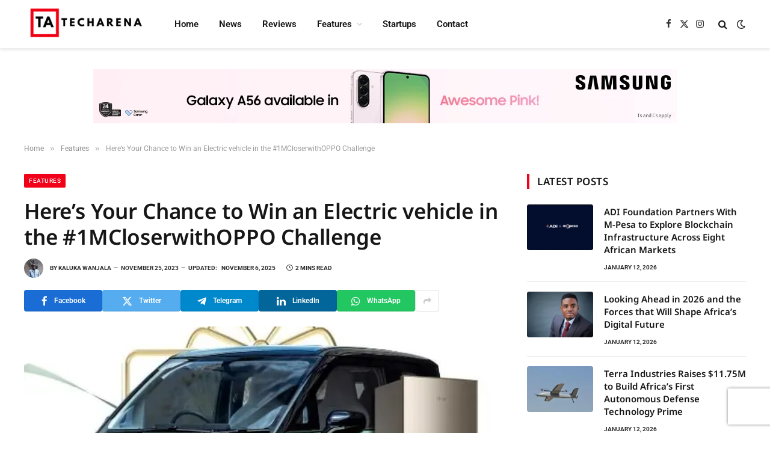

--- FILE ---
content_type: text/html; charset=utf-8
request_url: https://www.google.com/recaptcha/api2/anchor?ar=1&k=6LeUuCApAAAAAJwqx8iqQSKMuX-qDi_80S9H30YV&co=aHR0cHM6Ly93d3cudGVjaGFyZW5hLmNvLmtlOjQ0Mw..&hl=en&v=9TiwnJFHeuIw_s0wSd3fiKfN&size=invisible&anchor-ms=20000&execute-ms=30000&cb=9lc4nrrz9jus
body_size: 48201
content:
<!DOCTYPE HTML><html dir="ltr" lang="en"><head><meta http-equiv="Content-Type" content="text/html; charset=UTF-8">
<meta http-equiv="X-UA-Compatible" content="IE=edge">
<title>reCAPTCHA</title>
<style type="text/css">
/* cyrillic-ext */
@font-face {
  font-family: 'Roboto';
  font-style: normal;
  font-weight: 400;
  font-stretch: 100%;
  src: url(//fonts.gstatic.com/s/roboto/v48/KFO7CnqEu92Fr1ME7kSn66aGLdTylUAMa3GUBHMdazTgWw.woff2) format('woff2');
  unicode-range: U+0460-052F, U+1C80-1C8A, U+20B4, U+2DE0-2DFF, U+A640-A69F, U+FE2E-FE2F;
}
/* cyrillic */
@font-face {
  font-family: 'Roboto';
  font-style: normal;
  font-weight: 400;
  font-stretch: 100%;
  src: url(//fonts.gstatic.com/s/roboto/v48/KFO7CnqEu92Fr1ME7kSn66aGLdTylUAMa3iUBHMdazTgWw.woff2) format('woff2');
  unicode-range: U+0301, U+0400-045F, U+0490-0491, U+04B0-04B1, U+2116;
}
/* greek-ext */
@font-face {
  font-family: 'Roboto';
  font-style: normal;
  font-weight: 400;
  font-stretch: 100%;
  src: url(//fonts.gstatic.com/s/roboto/v48/KFO7CnqEu92Fr1ME7kSn66aGLdTylUAMa3CUBHMdazTgWw.woff2) format('woff2');
  unicode-range: U+1F00-1FFF;
}
/* greek */
@font-face {
  font-family: 'Roboto';
  font-style: normal;
  font-weight: 400;
  font-stretch: 100%;
  src: url(//fonts.gstatic.com/s/roboto/v48/KFO7CnqEu92Fr1ME7kSn66aGLdTylUAMa3-UBHMdazTgWw.woff2) format('woff2');
  unicode-range: U+0370-0377, U+037A-037F, U+0384-038A, U+038C, U+038E-03A1, U+03A3-03FF;
}
/* math */
@font-face {
  font-family: 'Roboto';
  font-style: normal;
  font-weight: 400;
  font-stretch: 100%;
  src: url(//fonts.gstatic.com/s/roboto/v48/KFO7CnqEu92Fr1ME7kSn66aGLdTylUAMawCUBHMdazTgWw.woff2) format('woff2');
  unicode-range: U+0302-0303, U+0305, U+0307-0308, U+0310, U+0312, U+0315, U+031A, U+0326-0327, U+032C, U+032F-0330, U+0332-0333, U+0338, U+033A, U+0346, U+034D, U+0391-03A1, U+03A3-03A9, U+03B1-03C9, U+03D1, U+03D5-03D6, U+03F0-03F1, U+03F4-03F5, U+2016-2017, U+2034-2038, U+203C, U+2040, U+2043, U+2047, U+2050, U+2057, U+205F, U+2070-2071, U+2074-208E, U+2090-209C, U+20D0-20DC, U+20E1, U+20E5-20EF, U+2100-2112, U+2114-2115, U+2117-2121, U+2123-214F, U+2190, U+2192, U+2194-21AE, U+21B0-21E5, U+21F1-21F2, U+21F4-2211, U+2213-2214, U+2216-22FF, U+2308-230B, U+2310, U+2319, U+231C-2321, U+2336-237A, U+237C, U+2395, U+239B-23B7, U+23D0, U+23DC-23E1, U+2474-2475, U+25AF, U+25B3, U+25B7, U+25BD, U+25C1, U+25CA, U+25CC, U+25FB, U+266D-266F, U+27C0-27FF, U+2900-2AFF, U+2B0E-2B11, U+2B30-2B4C, U+2BFE, U+3030, U+FF5B, U+FF5D, U+1D400-1D7FF, U+1EE00-1EEFF;
}
/* symbols */
@font-face {
  font-family: 'Roboto';
  font-style: normal;
  font-weight: 400;
  font-stretch: 100%;
  src: url(//fonts.gstatic.com/s/roboto/v48/KFO7CnqEu92Fr1ME7kSn66aGLdTylUAMaxKUBHMdazTgWw.woff2) format('woff2');
  unicode-range: U+0001-000C, U+000E-001F, U+007F-009F, U+20DD-20E0, U+20E2-20E4, U+2150-218F, U+2190, U+2192, U+2194-2199, U+21AF, U+21E6-21F0, U+21F3, U+2218-2219, U+2299, U+22C4-22C6, U+2300-243F, U+2440-244A, U+2460-24FF, U+25A0-27BF, U+2800-28FF, U+2921-2922, U+2981, U+29BF, U+29EB, U+2B00-2BFF, U+4DC0-4DFF, U+FFF9-FFFB, U+10140-1018E, U+10190-1019C, U+101A0, U+101D0-101FD, U+102E0-102FB, U+10E60-10E7E, U+1D2C0-1D2D3, U+1D2E0-1D37F, U+1F000-1F0FF, U+1F100-1F1AD, U+1F1E6-1F1FF, U+1F30D-1F30F, U+1F315, U+1F31C, U+1F31E, U+1F320-1F32C, U+1F336, U+1F378, U+1F37D, U+1F382, U+1F393-1F39F, U+1F3A7-1F3A8, U+1F3AC-1F3AF, U+1F3C2, U+1F3C4-1F3C6, U+1F3CA-1F3CE, U+1F3D4-1F3E0, U+1F3ED, U+1F3F1-1F3F3, U+1F3F5-1F3F7, U+1F408, U+1F415, U+1F41F, U+1F426, U+1F43F, U+1F441-1F442, U+1F444, U+1F446-1F449, U+1F44C-1F44E, U+1F453, U+1F46A, U+1F47D, U+1F4A3, U+1F4B0, U+1F4B3, U+1F4B9, U+1F4BB, U+1F4BF, U+1F4C8-1F4CB, U+1F4D6, U+1F4DA, U+1F4DF, U+1F4E3-1F4E6, U+1F4EA-1F4ED, U+1F4F7, U+1F4F9-1F4FB, U+1F4FD-1F4FE, U+1F503, U+1F507-1F50B, U+1F50D, U+1F512-1F513, U+1F53E-1F54A, U+1F54F-1F5FA, U+1F610, U+1F650-1F67F, U+1F687, U+1F68D, U+1F691, U+1F694, U+1F698, U+1F6AD, U+1F6B2, U+1F6B9-1F6BA, U+1F6BC, U+1F6C6-1F6CF, U+1F6D3-1F6D7, U+1F6E0-1F6EA, U+1F6F0-1F6F3, U+1F6F7-1F6FC, U+1F700-1F7FF, U+1F800-1F80B, U+1F810-1F847, U+1F850-1F859, U+1F860-1F887, U+1F890-1F8AD, U+1F8B0-1F8BB, U+1F8C0-1F8C1, U+1F900-1F90B, U+1F93B, U+1F946, U+1F984, U+1F996, U+1F9E9, U+1FA00-1FA6F, U+1FA70-1FA7C, U+1FA80-1FA89, U+1FA8F-1FAC6, U+1FACE-1FADC, U+1FADF-1FAE9, U+1FAF0-1FAF8, U+1FB00-1FBFF;
}
/* vietnamese */
@font-face {
  font-family: 'Roboto';
  font-style: normal;
  font-weight: 400;
  font-stretch: 100%;
  src: url(//fonts.gstatic.com/s/roboto/v48/KFO7CnqEu92Fr1ME7kSn66aGLdTylUAMa3OUBHMdazTgWw.woff2) format('woff2');
  unicode-range: U+0102-0103, U+0110-0111, U+0128-0129, U+0168-0169, U+01A0-01A1, U+01AF-01B0, U+0300-0301, U+0303-0304, U+0308-0309, U+0323, U+0329, U+1EA0-1EF9, U+20AB;
}
/* latin-ext */
@font-face {
  font-family: 'Roboto';
  font-style: normal;
  font-weight: 400;
  font-stretch: 100%;
  src: url(//fonts.gstatic.com/s/roboto/v48/KFO7CnqEu92Fr1ME7kSn66aGLdTylUAMa3KUBHMdazTgWw.woff2) format('woff2');
  unicode-range: U+0100-02BA, U+02BD-02C5, U+02C7-02CC, U+02CE-02D7, U+02DD-02FF, U+0304, U+0308, U+0329, U+1D00-1DBF, U+1E00-1E9F, U+1EF2-1EFF, U+2020, U+20A0-20AB, U+20AD-20C0, U+2113, U+2C60-2C7F, U+A720-A7FF;
}
/* latin */
@font-face {
  font-family: 'Roboto';
  font-style: normal;
  font-weight: 400;
  font-stretch: 100%;
  src: url(//fonts.gstatic.com/s/roboto/v48/KFO7CnqEu92Fr1ME7kSn66aGLdTylUAMa3yUBHMdazQ.woff2) format('woff2');
  unicode-range: U+0000-00FF, U+0131, U+0152-0153, U+02BB-02BC, U+02C6, U+02DA, U+02DC, U+0304, U+0308, U+0329, U+2000-206F, U+20AC, U+2122, U+2191, U+2193, U+2212, U+2215, U+FEFF, U+FFFD;
}
/* cyrillic-ext */
@font-face {
  font-family: 'Roboto';
  font-style: normal;
  font-weight: 500;
  font-stretch: 100%;
  src: url(//fonts.gstatic.com/s/roboto/v48/KFO7CnqEu92Fr1ME7kSn66aGLdTylUAMa3GUBHMdazTgWw.woff2) format('woff2');
  unicode-range: U+0460-052F, U+1C80-1C8A, U+20B4, U+2DE0-2DFF, U+A640-A69F, U+FE2E-FE2F;
}
/* cyrillic */
@font-face {
  font-family: 'Roboto';
  font-style: normal;
  font-weight: 500;
  font-stretch: 100%;
  src: url(//fonts.gstatic.com/s/roboto/v48/KFO7CnqEu92Fr1ME7kSn66aGLdTylUAMa3iUBHMdazTgWw.woff2) format('woff2');
  unicode-range: U+0301, U+0400-045F, U+0490-0491, U+04B0-04B1, U+2116;
}
/* greek-ext */
@font-face {
  font-family: 'Roboto';
  font-style: normal;
  font-weight: 500;
  font-stretch: 100%;
  src: url(//fonts.gstatic.com/s/roboto/v48/KFO7CnqEu92Fr1ME7kSn66aGLdTylUAMa3CUBHMdazTgWw.woff2) format('woff2');
  unicode-range: U+1F00-1FFF;
}
/* greek */
@font-face {
  font-family: 'Roboto';
  font-style: normal;
  font-weight: 500;
  font-stretch: 100%;
  src: url(//fonts.gstatic.com/s/roboto/v48/KFO7CnqEu92Fr1ME7kSn66aGLdTylUAMa3-UBHMdazTgWw.woff2) format('woff2');
  unicode-range: U+0370-0377, U+037A-037F, U+0384-038A, U+038C, U+038E-03A1, U+03A3-03FF;
}
/* math */
@font-face {
  font-family: 'Roboto';
  font-style: normal;
  font-weight: 500;
  font-stretch: 100%;
  src: url(//fonts.gstatic.com/s/roboto/v48/KFO7CnqEu92Fr1ME7kSn66aGLdTylUAMawCUBHMdazTgWw.woff2) format('woff2');
  unicode-range: U+0302-0303, U+0305, U+0307-0308, U+0310, U+0312, U+0315, U+031A, U+0326-0327, U+032C, U+032F-0330, U+0332-0333, U+0338, U+033A, U+0346, U+034D, U+0391-03A1, U+03A3-03A9, U+03B1-03C9, U+03D1, U+03D5-03D6, U+03F0-03F1, U+03F4-03F5, U+2016-2017, U+2034-2038, U+203C, U+2040, U+2043, U+2047, U+2050, U+2057, U+205F, U+2070-2071, U+2074-208E, U+2090-209C, U+20D0-20DC, U+20E1, U+20E5-20EF, U+2100-2112, U+2114-2115, U+2117-2121, U+2123-214F, U+2190, U+2192, U+2194-21AE, U+21B0-21E5, U+21F1-21F2, U+21F4-2211, U+2213-2214, U+2216-22FF, U+2308-230B, U+2310, U+2319, U+231C-2321, U+2336-237A, U+237C, U+2395, U+239B-23B7, U+23D0, U+23DC-23E1, U+2474-2475, U+25AF, U+25B3, U+25B7, U+25BD, U+25C1, U+25CA, U+25CC, U+25FB, U+266D-266F, U+27C0-27FF, U+2900-2AFF, U+2B0E-2B11, U+2B30-2B4C, U+2BFE, U+3030, U+FF5B, U+FF5D, U+1D400-1D7FF, U+1EE00-1EEFF;
}
/* symbols */
@font-face {
  font-family: 'Roboto';
  font-style: normal;
  font-weight: 500;
  font-stretch: 100%;
  src: url(//fonts.gstatic.com/s/roboto/v48/KFO7CnqEu92Fr1ME7kSn66aGLdTylUAMaxKUBHMdazTgWw.woff2) format('woff2');
  unicode-range: U+0001-000C, U+000E-001F, U+007F-009F, U+20DD-20E0, U+20E2-20E4, U+2150-218F, U+2190, U+2192, U+2194-2199, U+21AF, U+21E6-21F0, U+21F3, U+2218-2219, U+2299, U+22C4-22C6, U+2300-243F, U+2440-244A, U+2460-24FF, U+25A0-27BF, U+2800-28FF, U+2921-2922, U+2981, U+29BF, U+29EB, U+2B00-2BFF, U+4DC0-4DFF, U+FFF9-FFFB, U+10140-1018E, U+10190-1019C, U+101A0, U+101D0-101FD, U+102E0-102FB, U+10E60-10E7E, U+1D2C0-1D2D3, U+1D2E0-1D37F, U+1F000-1F0FF, U+1F100-1F1AD, U+1F1E6-1F1FF, U+1F30D-1F30F, U+1F315, U+1F31C, U+1F31E, U+1F320-1F32C, U+1F336, U+1F378, U+1F37D, U+1F382, U+1F393-1F39F, U+1F3A7-1F3A8, U+1F3AC-1F3AF, U+1F3C2, U+1F3C4-1F3C6, U+1F3CA-1F3CE, U+1F3D4-1F3E0, U+1F3ED, U+1F3F1-1F3F3, U+1F3F5-1F3F7, U+1F408, U+1F415, U+1F41F, U+1F426, U+1F43F, U+1F441-1F442, U+1F444, U+1F446-1F449, U+1F44C-1F44E, U+1F453, U+1F46A, U+1F47D, U+1F4A3, U+1F4B0, U+1F4B3, U+1F4B9, U+1F4BB, U+1F4BF, U+1F4C8-1F4CB, U+1F4D6, U+1F4DA, U+1F4DF, U+1F4E3-1F4E6, U+1F4EA-1F4ED, U+1F4F7, U+1F4F9-1F4FB, U+1F4FD-1F4FE, U+1F503, U+1F507-1F50B, U+1F50D, U+1F512-1F513, U+1F53E-1F54A, U+1F54F-1F5FA, U+1F610, U+1F650-1F67F, U+1F687, U+1F68D, U+1F691, U+1F694, U+1F698, U+1F6AD, U+1F6B2, U+1F6B9-1F6BA, U+1F6BC, U+1F6C6-1F6CF, U+1F6D3-1F6D7, U+1F6E0-1F6EA, U+1F6F0-1F6F3, U+1F6F7-1F6FC, U+1F700-1F7FF, U+1F800-1F80B, U+1F810-1F847, U+1F850-1F859, U+1F860-1F887, U+1F890-1F8AD, U+1F8B0-1F8BB, U+1F8C0-1F8C1, U+1F900-1F90B, U+1F93B, U+1F946, U+1F984, U+1F996, U+1F9E9, U+1FA00-1FA6F, U+1FA70-1FA7C, U+1FA80-1FA89, U+1FA8F-1FAC6, U+1FACE-1FADC, U+1FADF-1FAE9, U+1FAF0-1FAF8, U+1FB00-1FBFF;
}
/* vietnamese */
@font-face {
  font-family: 'Roboto';
  font-style: normal;
  font-weight: 500;
  font-stretch: 100%;
  src: url(//fonts.gstatic.com/s/roboto/v48/KFO7CnqEu92Fr1ME7kSn66aGLdTylUAMa3OUBHMdazTgWw.woff2) format('woff2');
  unicode-range: U+0102-0103, U+0110-0111, U+0128-0129, U+0168-0169, U+01A0-01A1, U+01AF-01B0, U+0300-0301, U+0303-0304, U+0308-0309, U+0323, U+0329, U+1EA0-1EF9, U+20AB;
}
/* latin-ext */
@font-face {
  font-family: 'Roboto';
  font-style: normal;
  font-weight: 500;
  font-stretch: 100%;
  src: url(//fonts.gstatic.com/s/roboto/v48/KFO7CnqEu92Fr1ME7kSn66aGLdTylUAMa3KUBHMdazTgWw.woff2) format('woff2');
  unicode-range: U+0100-02BA, U+02BD-02C5, U+02C7-02CC, U+02CE-02D7, U+02DD-02FF, U+0304, U+0308, U+0329, U+1D00-1DBF, U+1E00-1E9F, U+1EF2-1EFF, U+2020, U+20A0-20AB, U+20AD-20C0, U+2113, U+2C60-2C7F, U+A720-A7FF;
}
/* latin */
@font-face {
  font-family: 'Roboto';
  font-style: normal;
  font-weight: 500;
  font-stretch: 100%;
  src: url(//fonts.gstatic.com/s/roboto/v48/KFO7CnqEu92Fr1ME7kSn66aGLdTylUAMa3yUBHMdazQ.woff2) format('woff2');
  unicode-range: U+0000-00FF, U+0131, U+0152-0153, U+02BB-02BC, U+02C6, U+02DA, U+02DC, U+0304, U+0308, U+0329, U+2000-206F, U+20AC, U+2122, U+2191, U+2193, U+2212, U+2215, U+FEFF, U+FFFD;
}
/* cyrillic-ext */
@font-face {
  font-family: 'Roboto';
  font-style: normal;
  font-weight: 900;
  font-stretch: 100%;
  src: url(//fonts.gstatic.com/s/roboto/v48/KFO7CnqEu92Fr1ME7kSn66aGLdTylUAMa3GUBHMdazTgWw.woff2) format('woff2');
  unicode-range: U+0460-052F, U+1C80-1C8A, U+20B4, U+2DE0-2DFF, U+A640-A69F, U+FE2E-FE2F;
}
/* cyrillic */
@font-face {
  font-family: 'Roboto';
  font-style: normal;
  font-weight: 900;
  font-stretch: 100%;
  src: url(//fonts.gstatic.com/s/roboto/v48/KFO7CnqEu92Fr1ME7kSn66aGLdTylUAMa3iUBHMdazTgWw.woff2) format('woff2');
  unicode-range: U+0301, U+0400-045F, U+0490-0491, U+04B0-04B1, U+2116;
}
/* greek-ext */
@font-face {
  font-family: 'Roboto';
  font-style: normal;
  font-weight: 900;
  font-stretch: 100%;
  src: url(//fonts.gstatic.com/s/roboto/v48/KFO7CnqEu92Fr1ME7kSn66aGLdTylUAMa3CUBHMdazTgWw.woff2) format('woff2');
  unicode-range: U+1F00-1FFF;
}
/* greek */
@font-face {
  font-family: 'Roboto';
  font-style: normal;
  font-weight: 900;
  font-stretch: 100%;
  src: url(//fonts.gstatic.com/s/roboto/v48/KFO7CnqEu92Fr1ME7kSn66aGLdTylUAMa3-UBHMdazTgWw.woff2) format('woff2');
  unicode-range: U+0370-0377, U+037A-037F, U+0384-038A, U+038C, U+038E-03A1, U+03A3-03FF;
}
/* math */
@font-face {
  font-family: 'Roboto';
  font-style: normal;
  font-weight: 900;
  font-stretch: 100%;
  src: url(//fonts.gstatic.com/s/roboto/v48/KFO7CnqEu92Fr1ME7kSn66aGLdTylUAMawCUBHMdazTgWw.woff2) format('woff2');
  unicode-range: U+0302-0303, U+0305, U+0307-0308, U+0310, U+0312, U+0315, U+031A, U+0326-0327, U+032C, U+032F-0330, U+0332-0333, U+0338, U+033A, U+0346, U+034D, U+0391-03A1, U+03A3-03A9, U+03B1-03C9, U+03D1, U+03D5-03D6, U+03F0-03F1, U+03F4-03F5, U+2016-2017, U+2034-2038, U+203C, U+2040, U+2043, U+2047, U+2050, U+2057, U+205F, U+2070-2071, U+2074-208E, U+2090-209C, U+20D0-20DC, U+20E1, U+20E5-20EF, U+2100-2112, U+2114-2115, U+2117-2121, U+2123-214F, U+2190, U+2192, U+2194-21AE, U+21B0-21E5, U+21F1-21F2, U+21F4-2211, U+2213-2214, U+2216-22FF, U+2308-230B, U+2310, U+2319, U+231C-2321, U+2336-237A, U+237C, U+2395, U+239B-23B7, U+23D0, U+23DC-23E1, U+2474-2475, U+25AF, U+25B3, U+25B7, U+25BD, U+25C1, U+25CA, U+25CC, U+25FB, U+266D-266F, U+27C0-27FF, U+2900-2AFF, U+2B0E-2B11, U+2B30-2B4C, U+2BFE, U+3030, U+FF5B, U+FF5D, U+1D400-1D7FF, U+1EE00-1EEFF;
}
/* symbols */
@font-face {
  font-family: 'Roboto';
  font-style: normal;
  font-weight: 900;
  font-stretch: 100%;
  src: url(//fonts.gstatic.com/s/roboto/v48/KFO7CnqEu92Fr1ME7kSn66aGLdTylUAMaxKUBHMdazTgWw.woff2) format('woff2');
  unicode-range: U+0001-000C, U+000E-001F, U+007F-009F, U+20DD-20E0, U+20E2-20E4, U+2150-218F, U+2190, U+2192, U+2194-2199, U+21AF, U+21E6-21F0, U+21F3, U+2218-2219, U+2299, U+22C4-22C6, U+2300-243F, U+2440-244A, U+2460-24FF, U+25A0-27BF, U+2800-28FF, U+2921-2922, U+2981, U+29BF, U+29EB, U+2B00-2BFF, U+4DC0-4DFF, U+FFF9-FFFB, U+10140-1018E, U+10190-1019C, U+101A0, U+101D0-101FD, U+102E0-102FB, U+10E60-10E7E, U+1D2C0-1D2D3, U+1D2E0-1D37F, U+1F000-1F0FF, U+1F100-1F1AD, U+1F1E6-1F1FF, U+1F30D-1F30F, U+1F315, U+1F31C, U+1F31E, U+1F320-1F32C, U+1F336, U+1F378, U+1F37D, U+1F382, U+1F393-1F39F, U+1F3A7-1F3A8, U+1F3AC-1F3AF, U+1F3C2, U+1F3C4-1F3C6, U+1F3CA-1F3CE, U+1F3D4-1F3E0, U+1F3ED, U+1F3F1-1F3F3, U+1F3F5-1F3F7, U+1F408, U+1F415, U+1F41F, U+1F426, U+1F43F, U+1F441-1F442, U+1F444, U+1F446-1F449, U+1F44C-1F44E, U+1F453, U+1F46A, U+1F47D, U+1F4A3, U+1F4B0, U+1F4B3, U+1F4B9, U+1F4BB, U+1F4BF, U+1F4C8-1F4CB, U+1F4D6, U+1F4DA, U+1F4DF, U+1F4E3-1F4E6, U+1F4EA-1F4ED, U+1F4F7, U+1F4F9-1F4FB, U+1F4FD-1F4FE, U+1F503, U+1F507-1F50B, U+1F50D, U+1F512-1F513, U+1F53E-1F54A, U+1F54F-1F5FA, U+1F610, U+1F650-1F67F, U+1F687, U+1F68D, U+1F691, U+1F694, U+1F698, U+1F6AD, U+1F6B2, U+1F6B9-1F6BA, U+1F6BC, U+1F6C6-1F6CF, U+1F6D3-1F6D7, U+1F6E0-1F6EA, U+1F6F0-1F6F3, U+1F6F7-1F6FC, U+1F700-1F7FF, U+1F800-1F80B, U+1F810-1F847, U+1F850-1F859, U+1F860-1F887, U+1F890-1F8AD, U+1F8B0-1F8BB, U+1F8C0-1F8C1, U+1F900-1F90B, U+1F93B, U+1F946, U+1F984, U+1F996, U+1F9E9, U+1FA00-1FA6F, U+1FA70-1FA7C, U+1FA80-1FA89, U+1FA8F-1FAC6, U+1FACE-1FADC, U+1FADF-1FAE9, U+1FAF0-1FAF8, U+1FB00-1FBFF;
}
/* vietnamese */
@font-face {
  font-family: 'Roboto';
  font-style: normal;
  font-weight: 900;
  font-stretch: 100%;
  src: url(//fonts.gstatic.com/s/roboto/v48/KFO7CnqEu92Fr1ME7kSn66aGLdTylUAMa3OUBHMdazTgWw.woff2) format('woff2');
  unicode-range: U+0102-0103, U+0110-0111, U+0128-0129, U+0168-0169, U+01A0-01A1, U+01AF-01B0, U+0300-0301, U+0303-0304, U+0308-0309, U+0323, U+0329, U+1EA0-1EF9, U+20AB;
}
/* latin-ext */
@font-face {
  font-family: 'Roboto';
  font-style: normal;
  font-weight: 900;
  font-stretch: 100%;
  src: url(//fonts.gstatic.com/s/roboto/v48/KFO7CnqEu92Fr1ME7kSn66aGLdTylUAMa3KUBHMdazTgWw.woff2) format('woff2');
  unicode-range: U+0100-02BA, U+02BD-02C5, U+02C7-02CC, U+02CE-02D7, U+02DD-02FF, U+0304, U+0308, U+0329, U+1D00-1DBF, U+1E00-1E9F, U+1EF2-1EFF, U+2020, U+20A0-20AB, U+20AD-20C0, U+2113, U+2C60-2C7F, U+A720-A7FF;
}
/* latin */
@font-face {
  font-family: 'Roboto';
  font-style: normal;
  font-weight: 900;
  font-stretch: 100%;
  src: url(//fonts.gstatic.com/s/roboto/v48/KFO7CnqEu92Fr1ME7kSn66aGLdTylUAMa3yUBHMdazQ.woff2) format('woff2');
  unicode-range: U+0000-00FF, U+0131, U+0152-0153, U+02BB-02BC, U+02C6, U+02DA, U+02DC, U+0304, U+0308, U+0329, U+2000-206F, U+20AC, U+2122, U+2191, U+2193, U+2212, U+2215, U+FEFF, U+FFFD;
}

</style>
<link rel="stylesheet" type="text/css" href="https://www.gstatic.com/recaptcha/releases/9TiwnJFHeuIw_s0wSd3fiKfN/styles__ltr.css">
<script nonce="YStD3-nsO3GdstmnznmOTg" type="text/javascript">window['__recaptcha_api'] = 'https://www.google.com/recaptcha/api2/';</script>
<script type="text/javascript" src="https://www.gstatic.com/recaptcha/releases/9TiwnJFHeuIw_s0wSd3fiKfN/recaptcha__en.js" nonce="YStD3-nsO3GdstmnznmOTg">
      
    </script></head>
<body><div id="rc-anchor-alert" class="rc-anchor-alert"></div>
<input type="hidden" id="recaptcha-token" value="[base64]">
<script type="text/javascript" nonce="YStD3-nsO3GdstmnznmOTg">
      recaptcha.anchor.Main.init("[\x22ainput\x22,[\x22bgdata\x22,\x22\x22,\[base64]/[base64]/bmV3IFpbdF0obVswXSk6Sz09Mj9uZXcgWlt0XShtWzBdLG1bMV0pOks9PTM/bmV3IFpbdF0obVswXSxtWzFdLG1bMl0pOks9PTQ/[base64]/[base64]/[base64]/[base64]/[base64]/[base64]/[base64]/[base64]/[base64]/[base64]/[base64]/[base64]/[base64]/[base64]\\u003d\\u003d\x22,\[base64]\x22,\x22RsKDfUbCiipawoJHw4zCh2RUQiRHw7DCk2Aswo5fA8OPFsOkBSgyGyBqwprCt2B3wozCgVfCu2bDkcK2XUzCuk9WFcOfw7F+w5oCHsOxIVsYRsOQR8KYw6xdw70vNgFxa8O1w67Ct8OxL8KSEi/CqsKZG8KMwp3DiMOfw4YYw7nDlsO2wqp2HCoxwrvDnMOnTU/DpcO8TcOOwoU0UMOOU1NZRwzDm8K7bMKOwqfCkMOoYG/CgSjDv2nCpwxyX8OABsOrwozDj8O/wr9ewqpOdnhuCcOUwo0RNcOLSwPCosKEbkLDrycHVFdONVzCgcKOwpQvBgzCicKCQlTDjg/[base64]/DlvCocKvw7k4w5xew780IMKkw5F9w4N/KBPDux7ClcKvw6Utw7kSw53Cj8KHNcKbXyTDksOCFsO+I3rCmsKrDhDDtllefRPDsivDu1kze8OFGcK0wqPDssK0X8Kewro7w5MAUmEqwoshw5DCsMOBYsKLw6wSwrY9BsKnwqXCjcOfwp0SHcK3w7Rmwp3ChmjCtsO5w7nCscK/w4hoHsKcV8KzwpLDrBXCjMKKwrEwPxsQfXfCt8K9QmUpMMKIY0PCi8Ohwo/DjwcFw6jDq0bCmmPCmgdFJMKkwrfCvld3wpXCgyZ4woLCslrCrsKULFwRwprCqcK0w7nDgFbCgsOxBsOedgAXHgpOVcOowoHDtF1SZRnDqsOewqbDhsK+a8K/[base64]/DkFbDjMKJS8Oyw6YmdsOIa8O5w7xRw6MkwovCpsK/RC7DmDjCjxAwwrrCilvCkMOvdcOIwowRcsK4Cih5w54pesOcBDYYXUlKwonCr8Kuw63Dt2Aif8KMwrZDHUrDrRArcMOffsK0woFewrVPw79cwrLDlMKvFMO5acKQw5fDjm/DrVcFwpXCp8KuK8OsZcKkfsONdMOgccK2VcOcDgF/acOLDj9lLE0/wpdsH8OKw5fChMK+woHCsBLCngTDhsObecKwMl5CwrEULSl6G8KAw5YwHsKmw4TCq8OKLXEZd8KowqrCsxF5wq7CpQfChDI/w7ZHPh0cw7vDqlNDdkrCojFww57CkwbCplcuw4pPOsOZw53DlQzDu8K2w5sYwr3DtH5/wrh/b8ORRsKlbcKpfVvDrStSOWA9P8OLWDIMw5HCtWnDocKWw5/[base64]/DpsK/[base64]/[base64]/DpsO5XTxQTRFKw4FOw7bCksOnw6/CplHDhcOkGcO2w4nCuQjDu0vDhD1tbsOdUA3Dm8KaWcOFwpR3wrLCnh/Cs8KNwociw5B7wr/Cp0xyRcO4PnMiwqh+w5Qaw6PClFAvS8Kzw6hVwr/Dt8Ozw4fCiQEOI17DmcKcwqwyw4/CrHJhUMORX8Kzw5tWw65YegrDpsOXwonDjSJtw7PCt24UwrLDoWMlwqjDh2BLwr1ZNXbCmR/DmMK5wqLCgMKZwrlXw4rDmsKLUQDDqMKrUcK4wotIw68hw5zCiRwJwrlZwoHDvTdEw73Dv8Oqwr1CRSLCqn0Mw4jDk1zDk3vCtMOgHsKHU8KWwp/CpsKMwqTCucKFBMK6wqbDsMKXw4tlw7RxRCkIZzA8ecOKei3CuMKqeMOiwpRhCxUrwr1UIcKjO8KhZ8Orw6s4wr8sA8OKwqk4J8KYwoJ8w7F4ScK2QMO/OsOgK0pZwpXCiCfDhsK2wrXDi8KCbsK3akkLHnE7bB5zwqoYAlHDrcOvwrMjKRVAw5wpO2DCicOzw4XDv0nDmcO4YcOMEsOGwroMPcKXcRkNNVV8YGzDhA7DqMOzIcOjw5PDrMK/[base64]/Cvl1Kwq/CgCDCncO5FMOOLcOvfmVWKMKWwpPDl8OZw41FNsO8XsK2dcOrDMKowrxcwoBVw7LCrmIIwpnDglBWwrPCtB94w6fDkEBRdF1QYcKyw6E/N8KmDcOVYMO9OcOeUTIwwqx4GTHDpsOnwqjDrX/Ct1ZPw4VyMsOfDsOEwqzCskMdRsOOw6rCqDxKw73CssOmwqREw5jCjcKTJi7ClMORW0Yyw6/[base64]/ClMKEw5rDqDjDt8KGwp5Ow5txXMK2b8ONwpfDhcKNRkHCoMKNw7HDlMOVGAzDtkzCpi13woYTwpbCncOGUUPDuTPCl8OPdDLDncOvw5dAEMO4wos6w6deRRwhS8K4E0jChMOlw5pKw5/[base64]/Cly9vfcKDGcK7SWPDj0PCuUU/[base64]/[base64]/DncOCSMK3RWvDgUsowpkuAsKDw5rCu8Otw6luw51qwowJbxvDhELDuSUjw5PDhcOkS8O+LHJtwokGwrfDtcK+w7HCncO7w6TCs8KIw5xHw6QKXTMpwrxxcsOVw6PCqj1/ME8uMcKaw6vDjMKGMR7DvhzDtlFoFsKswrDDmcKswrfDvBw2worDtcOnU8Obw7BEKEnDh8O+YClEw4PDiiXCoh5Lw5o4HhEZFzrCg2zCm8O+GQvDlsOKw4UAZ8OlwoXDlcOmwoPCrcK/[base64]/[base64]/DsXXDpiTCmsKcAsOxMMKkwpQfw6HCj07CpMOpwobDk8O9OGVtwrEcwoDDscK+wqB9Hm4UXMKBagXCssO7YVTDj8KnUMKNRF/DmwEQTMKOw6/Cvy/[base64]/CksOKwrjDosO7w5HCnMKxwr1mOVbCtcO7WMOrw4TCriNpQcK7w69sC3/CkMOSwoPDnDjDkcKjN2/DuVfCrkxLbMONQiDCr8OUw60nw7jDlWQUAW4YX8OTw4A1CMKCwqwWDXrDp8KPXG7ClsKZw7JTwojDlMO0w7UPfBYbwrTCjy1hwpZzUT5hw4nDhcKNw4DDrcK3wo0bwqfCtyAywpfCl8KsNMOlwqZEasKBIk/CoE/CnMKyw7zCuiJif8O5w7dXDm4QV0/Cs8KdRULDm8KNwrtEw7Ejc3DDrC4awrzCqMOOw6vCssKFw6RLRWJYIl4VVBvCucOGQ2lWw6nCtQPCqWIGwo00w7sYwo/DpMK0woouw6/Cg8KDwovCvQnDrwLCtzBPwqE9H1PCosKTw7vChsKTwpvCp8OjN8O+QcOGw7DDok7Di8Khw4BXworClyRbwobDmsOhBHw2w7rDuA3DkQfChcOfwr3CuUY3woFUwqTCo8ORIMKsRcO+Vlh9BQwYI8KawrMSw5YiYkIaeMORC1EEOTjDuzogdcOWJE04DsKsckbCm2/DmWZkw488w7bCkcODwqplwqPDohUsBCU7wrnCp8O4w4LCpmPDuXjCjcOfwqhLwrrCvzFNwoDCjFDDq8Ogw7LDgllGwrQbw7tfw4jDn0TDuEbDsFzDoMKZNz3DkcKNwrvCrWMRwpoCC8KJwrQJfcKtWsOKw7jDhMOsMhzDmcKRw4B/w7tgw53CvxRuVULDnMObw5vClitrYcKIwqPDjcKdXh3DlcOFw5tcdsOcw5glNMKawpMWAMKycTvClcKyOMOtNEnDrUtuwqFvaSbCmcKawqPDpcOawrrDqcOjSlwRwqHCjMKVw5luFyfDosKsPW/Dn8OuY3bDtcOkwoUyWsOLS8KKwrc/GmnDosKPwrDDnQPCh8OBw7HCoHrCqcKWwoEWDlJ/MQ0jwo/DvcK0fhTCoVIFfsO3wqxsw7EtwqRUC0fDhMOcP33Dr8K8aMOmwrXDtRl+wrzCknFZw6V0wo3DvVTCncOmwo1yL8KkwrnCrMOJw5LCvsKSwr5/GEbDjiJdKMKtwozDvcO7w4/DosOfwq/CkcK3BsOsfWDCrMOUwqMDC3ZuCMKVP23CusKlwo/CmcOeKcKzwpPDrETDlcKUwo/[base64]/[base64]/[base64]/wqwyUMOaNcOaW8KTwrVvD8KhBMKJw7XCjcOBG8Odw6vCrTNuWw/Ck13DtjDCtcKdwr90wrcjwp4mFcK0wq1Tw7pTOGTCsMOUwrXCjsObwp/DisOlwqvCnWrCmcKtw4BSw7Ysw6PDmErCq23CgDsFYMO2w5A2w6HDlBjDhkHCnjkjHULDlEzCs3kHw7Y9WkPCrsOUw7HDrcOmwo1sHcOoEsOrJMOuRsKzwpMjw6gyF8Oww6wuwqnDi1YaCMO4WsOBOcKlExPCssKCDhHCs8KKw5rCr0bCvXgSWcOGwrjCsA4/[base64]/[base64]/K8Ksw7bDosOrARZcwpgtEcKgGzTDgEp0V33Cg8K+cmHDlcKxw5rDrCFFwprCi8KdwrxIw5fCq8OHw4LCucKDKMOoQURaTMONwqUSdUPCv8O4wo7CskbDucOnw43CpMKUU3NSfRvDuxzCnMKPPyPDjSLDqyjDssOVw4p5w5tQw5nCnMOpwr3CrsKPIT/DrsOew4J8AQE0wp45OsOmP8KuJsKewopDwrDDn8OFw41SSsO4wprDtyInworDg8OPQcKJwpEoasO3ScKTJ8OaTcOLw6fDlHLCtcKpPMKqATvCpw/DnggKwodjwpzDjXPCpS7ClMKRVsKvaBTDv8OaPMKaTsOLDALChsORwonDv1oKWcO+D8O9w5PDnjnDjsO8wp3Ck8OFXcKhw4zCocOcw4TDmi0iAsKASsOgBSYQe8OjRgTDkD3DisKCf8KXQsKRwq/CjsK4KRzClcKmwqjDizFYw7jCtGw3aMO4YyNdwr3Drg/Do8KOw4rCqsOow4Y4LMOZwpPCucKpPcOKwooUwqDDqsK/wq7CnMKREDcnwphFamTDgWfCqTLCriLDrQTDn8OOQygpw5LCon7DslkoZyHCusOKMMOPwo7CnsK5HsOXw5PDg8OTw69DVG8cTUYQFAQsw7vDssOfwq/DmDEqVixHwojCv387DsOmW3o/[base64]/DMKEw55nw6trWsO6JHsUw5fDgBjDh8OAwpkyemh2cE3CpiXCshI7w67CnDPCt8KXWHPCq8ONdHTCo8OdKlIQwr7CpcOZwqjDsMKkL1IaQsKjw614D30gwpIYIsKpVcK/w4d1ZcOyPR84UsO2O8KRw5DCn8Odw5kLY8KePx/Co8O6PETDvcKVwo3Cl03DssOTFFBXNMOvwqbDqXUYw7zCrMOcZcOCw5xfHsO1SGHCpcKBwrrCpQXDhhk/woQYYU1YwovCpBY6w6JLw7vDu8O7w6nDv8O3F2MQwrRFwoh2IsKnQG/CiRrCiR8cw4jCvcKdW8K7bHJ4wpxLwq3CgUg8QCQvDwBowpzCicKuJsOXwq7CjMKhCwYpDzJGDljDlgzDgcOgQXbCjcOsL8KoUMO8w7EEw6cMwrrCrlp4GsOswocSe8Ozw7bCpsOULcOPXjfCr8K7GlLCmcO4OcOiw6fDjALCtsOhw5DDrmbCowvCqX/DtDcnwpghw7QeTcOUwpY9AQ5Vw7PDqi3CsMOSfcK/Q1TDn8KvwqrCoUklwo8RV8OLw6Mpw7BTFcK6ecOXw4hiAj1ZC8O1w4cYRMK2w5LDucOXDMKRRsOGwo3CmzMsOylVw7ZpVQXDgAjDrTBxwqzDlx9PdMO+woPDiMOvwpMkw5DCh2MDMMKDaMOAwpFCw77Dj8ORwobCncK/w7zCk8Kabi/[base64]/DjHsVP1nDkSzDgMOXw4jClXJjwo/CnW8mbnZ+f8Ocwoxrw493w4V+DnXCsnYFwpJcSRPCplLDqjzDrsOJw7bCtgBJWMOLwqDDisOJA3wNcXJtwocSecO6wp7Cp3V7wq5ZGhUYw5VIw4PDhx05bCt8wotHfsOQXMKZwojDrcKTw6Jmw43Chw7DtcOYwosdLcKTwrlsw4F8F1xbw5ESb8KVNDXDm8OEc8O/[base64]/[base64]/wrjCuTkZw4lDd8OVwroJw5ATwpTChgxMw5Z6wobDrHJmAsKLHMOZLkbDim1ZVcO6woh4wpnCtApZwp4QwpJpWcOzw60awonDscKrwp0lTWDCq1TCj8Obdk3CisORN3/CqMKxwpEtf2wjHkJhwq4IacKsMnhAMmsXJsOxOMKtw7U1bifDjEAbw5IvwrBkw6fCkEXDo8OjeXF6BMO+O0VKJ2bDhlFxCcKaw7AIQcKMblfCpRoBFwXDpsOVw43DisKSw6/Dn0rCi8KKCmXCt8OOw6TDj8Kqw5lLLXgfw7JlB8Kcwo9Nw4cwD8K+AyvDmcKTw7vDrMOwwpHDtSV9w6wiEsKgw53CsCjDp8OVCsOrw51hw6klw59/wp9HWXLCiE0Lw6sGQ8Otw55ZEsK+O8OFGmBjw7LCqynDgl/DnGXDh3vDlFzDgFkGagrCuGPDlhZNdsOMwqQ7w5Vsw51gw5Nuw4xjZcOjJTzDiEV4LsKCwqcOWRdiwop5KcK4w7Frw4vChsOZwqVZLsOuwq8fDMOdwqLDoMKgw6vCqC01wq/Cpi8cM8KML8KjacK6w49Ywromw6dzaB3CocOaJ2nCjsKOAFVFw4rDrm4ccibCicKPw6I9wp4BKSZJQ8OEworDnk/DusOiWcOUBcOGK8OgJlLCpMOrw6nDlXE+w7HDrcKiw4fDgi54w63DlsK5w6oTw64+w4HDrhocDm7CrMOmAsO5w5dbw6LDoAzCjVEdw5tzw4HCqQ3DmRROS8OEAnfCj8K6HAvDpyQwL8Ktwr/[base64]/wpLDjxnDrF8weXFOwpHCpRzDvjXCnBNbwoTCuwjCi2cfw7l8w6nDjDjClMK2dcKRwrfDg8Oxw4o8JyQzw5lxMcK9wpjCi0PCmcK6w4M4wrrCsMK0w6LCgQlhwovCjAhXPsOxFQJjwrHDq8OGw6rCkRVVZMOFKcKJwp5EXMOgGExowrMjacOHw5Jww6Y/w77DtWIFwq/ChMKuw73CnsO3CHwgE8OkJBrDsCnDuAFcwrbCl8OxwrXDvmXDqsOmFAfDv8OewqPCuMOpRjPCpmfCmXs7wq3DqMKVAMKBTMKnw5Jewo/Dm8OuwqAVw7fDt8KBw6HChCfDv08JQ8OywoAyfHHCj8Kxw4LCh8Otw7LCsVnCtsOXw7DClyHDnsKcw4zCkcK8w6t4NwRKK8Ocwp8SwpJnNsOvBCkVdMKoGGDCh8K8NcKXw4/CkjzChD54WTtiwqXDlDQPcHzCkcKMEw7DkcOFw5JUO0rCqiXDoMOrw5Ycw7rDuMOUbwzDgsOew6UVeMK3wqvDpMKbLA8DfGrDkDcswrlPPcKaCMOzwqwIwqUaw67ChMOGFcK/w5pCwo/[base64]/wqIaOlHCrFLDhsOeL1LCklHDohxdesOCwq/Dv3s0wrXCksK0IU8swqTDvsOGJMKuCyjCjgvCoxEJwpANYTPCmsKxw4sQdGbDqx/Co8ODNUXDpcKhCxZVNsK1KQU8wrbDgMKGWmsRw7pUTzknw7QwAinDqsKNwr8EIMOPw4TCqcOwVgbCqMOAw77Dt1HDnMKnw5N/[base64]/CkMKawpo7wqtZwpIvw50cw5LDp8KJw4vCrsKxej8iGBhWKmJHwp5Cw4HDrcOyw6nCrgXCtcOvTmk+wrZtBlVhw6sLRlTDmi/CsGUUwrBlw7gKwoopw5xCwrrCjDlGU8Kuw6bCqjE8wo7CgUrDgMKxWsK0w4/Dh8K2wqvDkcKYw5bDtgzCsWt7w7HDhhd2CMK7w7wnwobCkFLCuMKuQ8KdwqrDiMOzB8KvwpVLLhnDg8OQMzVeGXVIEVcvawfDosOFeihaw6NMw64DHEg4woPDgsOfFG9mZsOQDHofJg0XXcK/S8KNJcOVH8KzwoFYw69fwr9Owq0lw70RajBtN19WwrwPYDrDm8KRw7dIw4HComzDlwHDgMKCw43Cqi/DlsOOdcKSw7wLwrXCllsYJBMZFcK3NRwpAMOdCsKRfAXDgT3DuMK1JjJBwo02w5lEwrnCgcOmD2dRa8KLw6zDnxrDhiXCi8KnwprCnA57dTVowp1BwobCo2bDuVvCoyRGwrbCqWzDk1TCmy/DjcO5wokLw7JZSUbDkcKtwoA3w7YlDMKLwrrDosOKwpjCuDRiwrXCv8KMA8OewpnDv8Obw4pBw7zDncKQwrwSw7vCj8Odw6Mtw4vCtnRPwqnClcKPw7JNw50Fw6wNLcOxfQ7Du1jDlsKDwowzwozDr8ORdk3CqcK8wqrCilZmNMKhw619wqrCm8K5dsK/Rg/CsATCmSrDm0kkHcK2WwvCvcKswo1Lw4YYdsKtwo3CoGrDq8OlNhjClGQHGMKyaMKfJELCuTTCmkXDrFRGfcKOwpDDjT5zHGRYbR94VGRMw49hLBLDk17Dn8O/w6jDnkgFdFDDjSMmPFvCk8O/w44JDsKJW1BIwqYYK1Yiw6fDiMO7wr/CrRMmwpFWeQEcwqJaw7fCmRp+wptNJ8KBwqfCvcOBw5odwqp5KsOiwrnDosKYO8O9wqDDgH/DhAbCvMO9wpfDmzljKRBuwqrDvAfDg8KsIy/CqCZnw57DnQfCvQg0w6gKwpXDjMOZwrBWwqDClgnDosOLwqsWBykSw6o3bMK8wq/CjGXDrBbCpw7CkcOIw4FXwrHDh8KRwrfCux59RMOCw57DvMKFwpFHNmTDkMK0w6MEXsKiw7/CsMOtw7jDtcKvw5TDhQ7Dq8KpwpVDw5B6woEqM8O1QMKTwpRONcKSw6jCpsOFw5I/SDU0fBvDlUvCvUjDj1DCn1USS8KnYMOWJsKdbjBJw7sIKHnCpTjCncOfEMKBw6zCimpDw6RJDMKCRMKDwpgFD8KFR8K2RhBbw7IFZghgQ8OlwoXDjAnCox18w5jDv8KWTcOqw5vCly/ChsK4PMO/Sg4oPMOVYQxpw74Gwrw6wpVpw64BwoBTIMOMw7s5w7LDr8KPwqQIwrLCpFwGeMOgU8ODNcK6w7zDmW80QcK8P8KuclDCtAbDsQLDsk4yXV7CqgMYw67DilHChH8ec8OIw6nDmcO+w5fCuDZkBMOdMjYiw65Kw67Djg3CusKmwoU0w4DDj8OSeMO/MsKDScK0FsK0wo0RYcO1F2phIMKSw7XChsObwpjCpcOaw7/Dn8OGFW11IkPCpcOvE2BlXzAfcxVyw5jDscKLMiDClMO6Kk/CtF5Qwo8wwq3CsMK3w5dlB8O/wpEkcD/Ct8O9w6dRfhvDrFxZwqvCjMO/w4fDpzvCk1XDpcKew5M0w7I8WjQYw4bCmy3ChMKZwqd8w4nClsOQbMOrwrRQwoB/[base64]/[base64]/P8KAwodvFsO6wrsGe2Uqw6LDvcK6FMOrbmRkwrUob8KtwpxAIRhCw5HDrMO8w7gREkLCjMORRMOGw4DCp8KRwqbDohTCgMKDNQnDn1LCgGjDoz1/KMKuwrnCqDDCv0oaQAjDtic2w4jDkcOIL0Ucw6huwpVywprDisOMw6shwpQ2w6nDpsKhOMOuccKgO8KUwpTClcKywp0WQMO3GUZZw5jCg8KsQHdaP1RLZlBhw5TChn1+GFUUEz/Dhx7Cg1DCrVUvwr/CvG8Aw47CvBTCk8OYwqcbdgwOH8KmOBvCoMKZwqAISSPCiXcow77DqsKifsO9I3bDrwEUwqVGwokkNMOCJMOQw4XCkcOKwodcIiBAew/[base64]/[base64]/bMOyDwHDtMKoN8KQVX7CuMKGw4UOwqFbMsObwpvCigBxw7LDr8OIcRLCqhQNwpNNw6XDjcKBw5gswo/CplYJw6MUw4UXcFzClMOnLcOOZMO2E8KrUcKrLE1lcCZ+VXvCgMKmw5fDrk4Pwog9wrvDsMO/L8KmwoXCnnYZwoVjDHbDpT7CnQ4vw5kMFhPDiAQVwrV6w5lTCMKDeXYMw68yVsOxN0IUw7Vrw7TCoEctw75Ow5Z2w5rDpRF5FQxECsKyYsKiHsKdWXUnc8O7woTCnMOdw4VnPsKrJsOJw5/Dr8OzLcOcw4zDoU57BcOHTEk1GMKPwqhweFTDkcKywoZ0a2xpwoEQd8O5wqJHZcOSwonDn38gRQAPwpxmwrZPHEcuBcOYesK0eRvDgcOzwp/CtU1VDsKca10Wwo7Dg8KQNcOlWsKewp5swobCtAM5wpMdL0zDgHldw7U5DT/[base64]/DpXJOw7cOwqbClcOtGsORKMKaw6kJw6AVBsOkwrzCs8K6FAfDl3bCti8wwrfDhmN+BMOjbSFXPhF4wovCoMKYF0F6YTzCm8KAwo9Vw5nCoMOiYMOXW8KPw7zCjQFBNljDrAMLwqE/w6zDm8OoXz9ewrLCgVBkw6bCqcO5AsOqcMObfwd9w5LDgx/Cu2LCkUxYWMKyw7d2eSA1wpF0SivCpxE2a8KMwqDCnxJuw6vCsAPCgcOKwrrDo2rDpcKlJ8Kaw63Dpy7Dj8OnwpXCkUPDoBBewpYMwpoVOQnCmMO+w6bDscOMU8OcLRPCucO+XBc8w7IBRhDDsQ/CmFkPGsK+aEHDtV/CvcKRwrbDhcKyX1MQwrnDmcKjwps7w4Axw5LDqhXCmsKbw4d7wo9Jw6pswr5SJsK7PWvDuMOhwp/DjsO3P8OHw5DDj3JIUMONb2vDuSU7QMKXJ8O0w5p/Xm51wqgKwofCi8OsRyLDqcKmN8KhGcOGwp7DnjRPUsOowoR0Dy7CsgfCqWrDq8OBwotPN03CtsK5wrrDnR1VXsOXw7bDk8K7TEbDo8O0wp0xMG59w4I2w6HDmMORKsOrw5XCtcK0w4E2w5dFwqckw5rDhMKBZ8OPQH3DiMKGaksTM1/CmmJKMCHChMKfFcO/wrI0wox+w55dwpDDtsOXwpk5wqzCtsO9wo9Dw4nDscO2wr0PAsKVNcOTccOoPlh+VhHCtsOscMKfw7PDsMOswrbCrkRpwpXCm11Ma2XDsy/DuVPCu8ObeRPCiMKWDAAcw7fDj8OxwrJHacKnw7MGw4UEwqYWFx9td8K1wptWwoDDmAfDpcKSIDPCpSrDi8OHwqdUJ25ANEDCk8O3HsK1TcK4V8Okw7ArwqfDsMOEfcOUw5pgMcOOXl7ClDp/wo7CmMOzw6Bcw77Cj8Kow6ABUcOEQcK4C8KeecOhWnPDtDwaw7VswqzDohhTwo/Dr8KPwoDDvjofcsOHwoQoalZ0w6dfw64LPMOYQcOVw6fDmhZqWcKSVj3CkDgrwrB+BVTCk8KXw6ERw7XCpMKnDXYZwohjKhMqwoEBJcOcwpc0RMOMwpXDtnN0wpHCs8Oww5EUJDprNcKacht1wrdWGMKywojClcK4w4Y7wqrDp1Ezwp1QwrQKSBxfY8O5ABvCvh/CgMOYwoJSwoFtw4kAZ3d5O8KfCyvCk8KKcMOcJloOYzLDm3pYwp/CkV1BWsK2w5B/w6NKw6MwwpFmX19uIcKlTsOrw6BSwrthw5rCs8KmDcK1wq9QISAPS8OfwoZzEz8zagdnwqPDhsOKCcOsOsOCNQ/Chz7Cs8KaA8KEPx1ew7PDkMOWb8OwwrwdN8KGP0zDqMOOw5HCpVbCoxB1w4XCiMKUw5M8b3VKasKVPznCtxjCvHUYwonDl8OxwozCoB7DlwECPR9RG8KUw7F9DcKdw7Bjwp91FcKSwozDlcKuw5Now7zCvV4SLTvCusK7w7FTVMO8w5/CgcKDwq/CkDItw5E7VC14cWwNw6hMwrtRwotWGMKjPcOMw4LDhRtieMOQw5XDjcOUOEBfw4zCuFbDqnrDvQbCscK5UCB4FsOIYcOsw4BEw5zCh0/CisO7w6zCpMORw50GI2tGU8OSWSPCo8OqCyA7w5U3wrLDp8O3wq/Cv8KdwrXCuipnw43Cm8Kiw5Z6wp/[base64]/CjcOXHS/DtFdZHcKmwrXCvcOcZ8Kha8K4wpDCo0zCvjjCtRHCiVvDgMOROgxTw4Nkw4LCv8OhPVHCuXTCnw13w5fCq8KeKMOHwqQUw6cjwrXCmsOJZMOpJUTCnsKww4/Dmw/Ci0fDm8KVw7NILsOBZ1M6DsKaasKdEsKXCkwGMsK+wpsmMCLCiMKhbcOow58JwpMicWlTwoVDwpjDt8K2asKtwrAcw7bDocKFwoTDlQIKRcK0wrXDkWDDgMOhw7dBwoZUw4/DiMKIw7TClzQ5w6U6wph7w7zCjiTCj1RkTnFxNMKVw74sWcKwwq/[base64]/CkDBrwpg2w7zDgcO9AsO7T8O0B0k+wro6w4rCqcOiY8KVBmR7YsOgOz/DvW/DiWDDjsKMf8OCw6UBM8OKw53CgUkfwqnChsOwb8KuwrzCkCfDs1B7wo4nw6Q/wp15wpkcw7tsZsKyUsKlw5XDjMOhBsKNGybDhFM1XMOewqzDvsOjw419bcKdQsOawqzCu8OmaUkBwqvCgFbDhMO8OcOpwozCgg7CmhlOSsK/OCNXMMOkw75Ww7kUw5HCisOpMDBPw6jCgiHCuMK+cxxBw7rCqyTCu8OdwqbCqkfChh8YIU/[base64]/[base64]/XxvDoWE6BzImBcKIFwfCjMK0w5EzQjxdTAzDo8O+M8K/HMKBwrTCisO6HGjDl3PDkD0Ww7TCjsOyOWnDuwIDYULDty4vw48OF8O/[base64]/CiT7DlcOEGsK7OhXDrMKATBYWFiEBJwPDiksJZTVRQcKmw5/[base64]/ClUfCj2vCqSMxJH/CgcO6BcO/[base64]/DscKeITRHw7fCsATCkMKpwrQcUj3DpMO5KEXCk8OVG1ILN8K2bcOew6NXWXDDr8O9w5fDhXHDs8OsJMKrN8KRfsO0JnYwCMKRw7XDslQzw54zBFLDqinDsTPCoMORDw0/w6bDhcOewpPChcOnwqcawpcUw54Pw5ZEwow6wonDqsKlw69YwphBPXfDjMO1wqQYw70aw4hWYcOwS8Kkw6bCl8OHwrc5KQvDv8O+w5nClFTDm8Kewr7Cs8Otwp8/V8OzFsKhbcOVAcK0woIVM8KPbVV2w6LDqC8rw69gw7XDtjbDrMOLAMKJQx/DucKjw7/[base64]/DvsOOw7R1w63DvMOiV3MbwoYZS8K2XsOhWw/DqChPw4dmw7bDu8KQEsOBSzsOw6/CiWNgw5fDnsOWwqrCu08PayfCnsKOw6s9FnpRYsKWLiowwptfwr8PZX/[base64]/CqAvCjWfDgQLDk8OnDjggwqRqSH0Ywp3DvW8UPivCpMKBDcKjIFDDtsKeasKuWsKCRQbDjyPCjsKgbFUEcMOwfsKzwrHDn3vDlkMmwp7DmcOybMO5w5zCoVjCjcOMw6bDpcKzIcOwwpvCpRRSw4hJLMKqw7nDunliQU7DtQZRw5PCsMK+YMOJw53DncKcPMK/w7xXfMK/b8K0E8KeOEkGwrpJwq1qwqFywoXDoEEWwpNMTmHCnW89wofDgcO7FgQZUH9yQR3DisOlwpHDkT5tw5o1EQ9rE0R6wr8NakM0FUQOFnvDmyoSw6vDknTCvMKIw5PCunpIIU4IwoHDtX3CgsOfw7NDw5phw5/Dn8KswrcjUB7Ct8KxwoJhwrRRwrjDt8K6w4HDhUlrdDBWw5xFDGwdfTLCocKewpF3D0MZe1UPw7nCjWjDi2TDnTzCiB/DrcOzbg0Wwo/DhgNfw6PCu8OCCHHDp8Owa8K7woAzGcKQw7J9JgXDoUDDiS3DmlgEwpZ/[base64]/QcO1w4dOVcOZaMOJw4YSK8K6BMOkwqXCgHBqwog/UmnDv2DClcKCwpLDh2kBBAvDm8OmwpwJw5bCkcONw4zDjiTCq047Mn8OOcOdwpwkbsOhw6fCqMKJOcKEC8Kbw7E6w5rDsgXCssKtcSgaAgPCr8K0K8O3w7fDpcKuVBzClwjDsV5kw6fChsOqwoEKwrXClTrDl1/DmidrYlY5D8K9fsOeVsOpw5UCwo0KMFvCrVJrw7RfIwbDqMOZwpIbdMKtwrpEeB4Xw4FNw7oKEsOcayrCm2dtbcOhPCIvdcKIw6caw7rDksO8WHPDkCzDsU/CucOjDVjCocOow5jCo2bCmMOow4XCryhWw5vDmMOJPwA8wo0zw6JcCBHDvXlsP8OBwqFgwrrDlS5Bw5xzaMOJUMKLwrjDkcKfwqHDpEQiwrViwpTCjcO0wq/Dgm7DhsOtDcKrwqPChCtMIkUjERLCucOxwolywp1swq8+K8KyIsKrwqvCvAvCkQ5Rw7NXMEnDusOXwol4dhluHcKSw4gQfcObZndPw4YDwo1bDQ7ChMOvw6XDqsOGLzQHw6XDk8K8w4/Dp1PDlzfCvF/CgsOlw7Z2w5orw4fDmx7Crhgjwo90bj7DvsOoYBLDu8O2bx3CisKXVsKkSk/DksKIw5HDngoDacKnw5HCuVwSw6F3wo3Doisxw6kcSQ92XsKjwrlBw5gcw5VxDx1/w7o1w55ge2g+C8OAw7XDskxrw6tkVTs8blnDosKUwql+fMOTD8OXdMOFA8KewqrCinAHw5XCg8KZFsKAw68JKMOjTAZ4FlFUwo4wwqB8FMOoK37DnzQQNsOHwo/DkMKrw4AsGxjDt8OgSlBnKsK9w77ClsKKw4LDjMOswpjDvMKbw5HCgEphScKfwowpVTwJwqbDrAjDocKdw7nDjcO6VsOmwonCnsKZwp/Csi5qwo0pWsONwotBwqJlw7bDnsO4LGfCpHjCugZzwrQINcOPwrnDqMOlV8K4w4vDi8OGwq1UGBDCk8KPwrfCl8KORATDqgBWwozCvAUaw7nCsCnCkAhRUVpdYsKIY0plVHzDkm7Ct8OIwqnCi8OBOH7ClFPDoCo/UXXCl8OSw7FDw7F0wphMwoNKQwnCjHDDsMOfWsOSJsKDcD4pwpLCu3cRw6DCm3TCrsOLEcOmYB/[base64]/CjMODw7h9woTCjMKlMMOCViLDmMOODFRdIFpbecOuODkrw6p/I8O4w5XCjkpILHHCvyXCpxcud8O0wqJ0XW8ScTPCoMKbw5VJD8KCeMOkZTRWw6pqwqnClR7CpcKbw5HDu8K1w4HCgRQswq/Cq2M7woHDssKhUsOXw7XCg8OHI0TDj8KtE8K/bsKgw7pHC8OUMnjDpcKOOgbDosO1w7LDq8OQb8O7w53DlXPDh8ONbMKmwqtxJiLDmMKQE8OiwrBewpN6wrESEcK1SDBxwpRsw6BYEMK5wp3DrmgfZMO/SjJew4fDr8OEwrw+w6YgwrwCwrDDtsO8SMOwD8OmwpN2wr/CriLCncOFG1B9U8OEMMK+SQ9lVX/Cm8OPXcKkwrt1N8KDwpVNwpVOw75gZMKXwoTCh8O2wrE+ZsKKf8KsViTDmcOnwq/Dt8KGwqPCgFxCCsKTwrPCt30bw6fDjcOoUMONw4jCm8O3SFxVw7jCvzspwoDCosKvZl0JVsOxahXDosOCwrXDrAdWFMKwF1DDlcKWXyB7ZcOWaXdNw4bCvUMjwoV0FGrCiMKRwpbDlcOQw4TDmcOIWsOsw6LCucK/XcOXw4/DjcKBwrDDoV4mIsOIwpfDt8Omw6EgHRQEdcOdw6HDkR99w4Ajw6LDumUpwqbCjVjCvMKNw4HDvcO5w4HCr8OSdcOhGcKJZ8Kfw759wrozw7Rww5nDisOtw6cAJsKNYXDDoC/CuDzDnMKlwrXCnyvClsO+fRVaWivDoALDlMO4WMKLSXHDpsK2FV52R8KLWAXCj8KVKcKGw7NvRT9Aw5nDh8OywqTDpFhtwoLDlsOPJsOgCsODdgHDlFU1ZHXDiETChCXDoHAkwpZ6YsKQw4deUsOrMsKuWcO4w6FXezvCpsKqwpNNBMOswqp6wr/ChEptw5PDqy1YU31DJyPCgcK/w452wqbDpsOgwqZ/w5vCs2ctw5g+bcKDZMK0ScKxwovCjsKgMxnDm1c9wo8Rwr8WwpkYw7ZdNcOKw6bChiJzA8OsB0DCrcKOKE3DkkR/W3/DvSrDgULDicODwoRIwo4LFQ3DtGYlw7vDncOFw6ljP8OpUC7DhWDDssOBw4lDQsKQw6QtUMO2wo/[base64]/CvD/Cv8OvwqUOw7LDhkXChklMNDcpFCPCh8KEwoMBW8OkwoZXw7MGwoMfVMK2w6/CmMOwUwJwLcOiwr9zw7TCjwtsMcObRE7CucOTNcKxc8O2w6tLw5MTXMKGGMK9TMKWw4fDhMKRwpTCosOyIWrCl8OIwoMIw7zDo28CwoMjwr3DmB8jwr/CuXxEwoPDt8ONbQs7PcO1w6tuM3LDrFPDhMKIwr4zw4vChVjDs8KiwoAIfyUKwpgaw6DCgsK2X8KEwpXDpMKkw6ohw5jCg8O/wooUL8KowosLw47CkiYICDQhw5DDkl0Rw7DCl8KbF8OJwo90PMOadMOrwqsPwr3DiMOhwq3DjTvDvQXDrzLDmw7Ch8OgBmPDmcO/w7Z3SEDDgAnCo2jCkzfDlyAKwqXCusOjBXMBw4sOw5/DiMORwrcSFsKtfcKsw6g+wptddsK7w4XCkMOYw5JtQ8OzTT7CuzHDgcK2BVLCnhxND8KRwqckw4jDlcK3HwXCng8dZMKgDMKyMhUfw4FwFsOCMsKXQcO1w7Aqw7lARsOPw5EMJBVtw5d0S8O0wrtLw6cxw7/CqkZuCMOLwoNfwpYQw7vDtcOkwo3CmsKrasKZWwIzw61te8OnwqzCtFTCs8Kswp7Cv8KqDw/Dtg3CpMKrGMKfJFYfH0EZw5bDjcOWw6AlwrJqw7BMwo5tJQByGnYawrDCpW9xC8OowqHClsKJQT3Dj8KOfUwmwohbLsKTwrTDicOkw6x7Kk83wpBSVcK3UDXDp8K5wqsIw5TClsOBM8KhNMOPMcOJDMKTw4XDu8Onwo7DsiPCvcOFdMKUwrAGHSzDpDrCpMKhw4/DvMKfwoHCgHbCg8KtwoMtHcOgesORDSUJw4lFwocoelVuKsOVWhHDgR/ClMKpRhbChx/DhUQ3TsKtwqPCpMOIwpAXw6wLw59RUcO0SMKfR8K6woQLe8Kdw4ceMQPCqMKiRsKKwqfCs8OEKMKkDgjCgHgXw6VAVx/ChAwbDsOGwqfCpUHDsTVaCcOOQ2rCvDnCnMO2QcOwwq/DlHULHMO1HsKPwqUowrvDg3jDgTFhw6PDnMKqCMK4LMOnw7ZMw7hmTMKJMQwow74pLiHDpsK4w5l+GsOuwozChB1JMMO4wqLDpsOKw7nDhw8bV8KUOsKdwpAkIhVOw7UlwpbDssO5wppJXQ3CgyfDvMObwpB5wrEBwoLCjjkLDsO3SEhdw7/CngnDqMKqw5wRwrPCgMOHf2N1aMKfwqHDhsK5FcOjw5Ndwpcnw4NLFMOow4/CgsKMw4HCosOzw7oLCMOkbFbCkBY3wqc4w5sXDsKABn5YHznCqsOTZyxROE9hwqkkwrjClmTCvmxAw7EnDcOIGcOaw5luZcOkPF9IwpvCvMKlWcO7woHDmD5BQsK1wrbCpMOVXy7Do8OFX8OdwrnDo8K3JcOBacOfwoXCjy0Bw5dCw6bDi0l8fcOGYzlxw7/CnxfCgsOBUMOZYcKlw43CkcO7TMKzwoPDrMK5wo8JUhwMwqTCssKTwrdvfMKDLcKZwq5XZsK+woZVw6TCssOhc8OIw4TDtcK+DXjDvQHDtcKFw73CuMK2T01eacO0A8OHw7UBwo4zUkgLCzBrwq3CiEzCmMK8fwrDqVrCm1cRUV/DoTI1KMKDbsO9M37CkX/DosKmwoNVwpEMGDTCpcKywo47JH/DoirDkWt1HMOIw5jCnz5Zw6TCocOkNFkrw6/DrMOhR3nDumItw6NecMKQWMKEw4jDvnPDl8K0woLCg8KSwrI2XsOpworCkDkVw5rCicO7UijCkTRvGD7CsAXDtcOOw5dvK3zDpj/DrcOlwrgDwpzDtFLCnDpHwrvDuSLCvMKXRAEuXFPDgD/Dp8Ofw6PCiMKwUGzCtk3DoMK7bsOaw5bDgRVyw5JOCMKQcFRCX8OOwosowq/DkTxvZMKkHklrw4vDrcKHwqDDtcKpwoDClcKuw7MbEcK8wotQwrfCqcKIOxsOw53CmsK4wqXCvMOgRsKJw7ALclFjwpk0wqVKfU1ww7t5N8KOwqspMx3DvQoicGHCpcKhw5TCncOJw6BMbFrDuFXDqx/DsMORPA3CuwjCpsKow79fwqnDtMKkUMKYwo0dKxdewonDtcOaYzZNfMOpe8OWeGnCi8O/woF/[base64]/Bl9RfjPDucO0HGJ8PXMLJMOgbU3DgcK/SsKxAsKAwpzCnsOAKA/DqBYxw7nDhsOgw6vChsOwQVbDrFrDq8KZwrkPQljCk8Oew57DmMKSGcKMw50CKX/CuSFMDg3Cm8OBEhzCv0PDkgFCwppzWhrCrVUrw4LDgjUowozCsMOnw57CrDrDu8KPw5VmwqnDksOhw6oRwpF/wq7DkkvCgMOPHRYTUMK6Tz09EcKJwrrCuMKGwo7Co8KGw77DmcK4a0HCpMODwqfDp8KtN00zwoVwaRcAM8ONNsKdX8Krw7cLw4tLNU0XwprDuwxkwpQswrbCqAgzw4jClMOzwqjDuyZPX39lcnDDiMO/MgxAwqRWX8KUw55PEsKUN8KWw7bCpzjDocOVwr3DtR9yw5nDrwvClMOmV8KSwoLDlwxNw6k+QcOgw6lbJkjCpk1PcsOLwpbCq8Ojw5PCt11nwqc/PDDDphDClnnDmMOXPjgyw6LDssOHw6DDosKrworCrMOoRTDDvcKNw4XDil1WwojDlF/CjMOqf8Kbw6HClcKEU2zDqlvCpsOhF8Otwp3Du1dew5PDoMOdw41kXMOUExHDqcKhc1Mow7PChEYbXMKVwqwFRcOvw58LwrU5w6BBwpIJV8O8w7zDhsKnw6nDvsKDIx7DnWrDlV/ChzhOwqnCmxQlZMOUw75qecK9HiEgXAhNCsKgwpfDhcK9w6PCkMKgS8ODDmIjbMK/Z3YgwpbDgMOXwp/CpsO5w65bw41AN8Oswr7DkR/Dk3wPw6Jcwp1OwqvDp2QAFUJkwo5Cw6bChsKaaFAXd8O2w5s1G3R7wqx/[base64]/CocOBN3olwrlzdsKKwoJiw5jDslnCpXnDtn8QwpvCrmlbw79mK0PCu3nDu8OdH8KYWhoHJMKZOsOBalbCuUU\\u003d\x22],null,[\x22conf\x22,null,\x226LeUuCApAAAAAJwqx8iqQSKMuX-qDi_80S9H30YV\x22,0,null,null,null,1,[21,125,63,73,95,87,41,43,42,83,102,105,109,121],[-3059940,597],0,null,null,null,null,0,null,0,null,700,1,null,0,\x22CvYBEg8I8ajhFRgAOgZUOU5CNWISDwjmjuIVGAA6BlFCb29IYxIPCPeI5jcYADoGb2lsZURkEg8I8M3jFRgBOgZmSVZJaGISDwjiyqA3GAE6BmdMTkNIYxIPCN6/tzcYADoGZWF6dTZkEg8I2NKBMhgAOgZBcTc3dmYSDgi45ZQyGAE6BVFCT0QwEg8I0tuVNxgAOgZmZmFXQWUSDwiV2JQyGAA6BlBxNjBuZBIPCMXziDcYADoGYVhvaWFjEg8IjcqGMhgBOgZPd040dGYSDgiK/Yg3GAA6BU1mSUk0GhkIAxIVHRTwl+M3Dv++pQYZxJ0JGZzijAIZ\x22,0,0,null,null,1,null,0,0],\x22https://www.techarena.co.ke:443\x22,null,[3,1,1],null,null,null,1,3600,[\x22https://www.google.com/intl/en/policies/privacy/\x22,\x22https://www.google.com/intl/en/policies/terms/\x22],\x22xxawDuGSgO0XFvdbrmfSPXLqs0AkzgZgs7n9Oy4eLzU\\u003d\x22,1,0,null,1,1768259019657,0,0,[34,57,203],null,[192,172,172,149],\x22RC-mlMcUfSSeK1mig\x22,null,null,null,null,null,\x220dAFcWeA6bnha7790GqLxjz4nICTsG9XbM4OA6a2Qn9PSe6onF46ApGQd3fqXOO2gARH53UTjgy4_QpWLFTvYBE8Gac0eQrbABdw\x22,1768341819594]");
    </script></body></html>

--- FILE ---
content_type: text/html; charset=utf-8
request_url: https://www.google.com/recaptcha/api2/aframe
body_size: -250
content:
<!DOCTYPE HTML><html><head><meta http-equiv="content-type" content="text/html; charset=UTF-8"></head><body><script nonce="AeT30Vnezsa3a1tWCmvhJw">/** Anti-fraud and anti-abuse applications only. See google.com/recaptcha */ try{var clients={'sodar':'https://pagead2.googlesyndication.com/pagead/sodar?'};window.addEventListener("message",function(a){try{if(a.source===window.parent){var b=JSON.parse(a.data);var c=clients[b['id']];if(c){var d=document.createElement('img');d.src=c+b['params']+'&rc='+(localStorage.getItem("rc::a")?sessionStorage.getItem("rc::b"):"");window.document.body.appendChild(d);sessionStorage.setItem("rc::e",parseInt(sessionStorage.getItem("rc::e")||0)+1);localStorage.setItem("rc::h",'1768255419846');}}}catch(b){}});window.parent.postMessage("_grecaptcha_ready", "*");}catch(b){}</script></body></html>